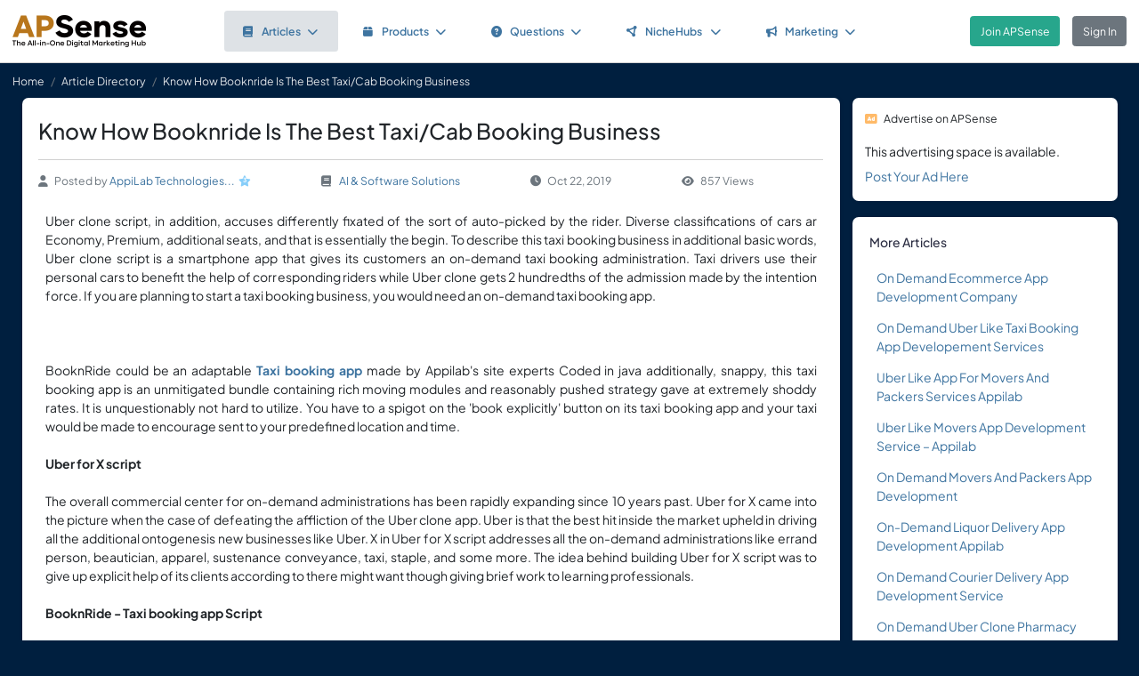

--- FILE ---
content_type: text/html; charset=UTF-8
request_url: https://www.apsense.com/article/know-how-booknride-is-the-best-taxicab-booking-business.html
body_size: 7692
content:
<!doctype html>
<html lang="en" class="theme-fs-md">

<head>
    <meta charset="utf-8">
    <meta name="viewport" content="width=device-width, initial-scale=1, shrink-to-fit=no">
    <title>Know How Booknride Is The Best Taxi/Cab Booking Business</title>
    <link rel="shortcut icon" href="/assets/favicon.png"/>
    <link rel="apple-touch-icon" href="/assets/logo.jpg">
	<meta name="description" content="Uber clone script, in addition, accuses differently fixated of the sort of auto-picked by the rider. Diverse classifications of cars ar Economy, Premium, additional seats, and that is essentially the begin. To describe this taxi booking business in additional basic words, Uber clone script is a smar..." />
	<meta property="og:url" content="https://www.apsense.com/article/know-how-booknride-is-the-best-taxicab-booking-business.html" />
	<meta property="og:title" content="Know How Booknride Is The Best Taxi/Cab Booking Business"/>
	<meta property="og:description" content="Uber clone script, in addition, accuses differently fixated of the sort of auto-picked by the rider. Diverse classifications of cars ar Economy, Premium, additional seats, and that is essentially the begin. To describe this taxi booking business in additional basic words, Uber clone script is a smar..." />
	<meta property="og:image" content="https://www.apsense.com/assets/logo.jpg" />
    <link rel="stylesheet" href="https://d33xlwz3k5nd1c.cloudfront.net/assets/css/main.css?v=2.33">
    <link rel="stylesheet" href="https://d33xlwz3k5nd1c.cloudfront.net/assets/css/custom.css?v=1.91">
    <script async src="https://www.googletagmanager.com/gtag/js?id=G-WQFEM6958V"></script>
    <script>
        window.dataLayer = window.dataLayer || [];
        function gtag(){dataLayer.push(arguments);}
        gtag('js', new Date());
        gtag('config', 'G-WQFEM6958V');
    </script>
</head>

<body>
<main class="main-content">
    <div class="position-relative">

            <div class="iq-top-navbar border-bottom">
        <nav class="nav navbar navbar-expand-lg navbar-light iq-navbar p-lg-0">
            <div class="container-fluid navbar-inner">
                <div class="d-flex align-items-center pb-lg-0 d-md-none justify-content-between">
                                                        </div>


                <div class="d-flex align-items-center justify-content-between w-100">
                                            <div class="nav-logo ps-2 ">
                            <a href="/"><img src="/assets/images/logo_new.png" class="m-2" style="width:150px;" alt="APSense Digital Marketing Hub Logo"></a>
                        </div>
                                        <div class="offcanvas offcanvas-end shadow-none iq-product-menu-responsive d-none d-xl-block" tabindex="-1" id="offcanvasBottomNav">
                        <div class="offcanvas-body">
                                <ul class="iq-nav-menu list-unstyled align-items-center">
                                    <li class="nav-item me-2">
                                        <a class="nav-link text-primary d-flex align-items-center px-4 py-3 text-decoration-none position-relative  bg-light disabled rounded" href="/article/browse">
                                            <span class="nav-text fw-semibold">
                                                <i class="fa fa-book me-2"></i>Articles<i class="fa fa-chevron-down ms-2"></i>
                                            </span>
                                        </a>
                                        <ul class="iq-header-sub-menu list-unstyled collapse shadow border-0">
                                            <li class="nav-item">
                                                <a class="nav-link " href="/article/browse"><i class="fas fa-clock me-2"></i>The Newest</a>
                                            </li>
                                            <li class="nav-item">
                                                <a class="nav-link " href="/article/browse?opt=liked"><i class="fas fa-heart me-2"></i>Most Liked</a>
                                            </li>
                                            <li class="nav-item">
                                                <a class="nav-link " href="/article/browse?opt=viewed"><i class="fas fa-eye me-2"></i>Most Viewed</a>
                                            </li>
                                            <li class="nav-item">
                                                <a class="nav-link " href="/article/browse?opt=me"><i class="fas fa-user me-2"></i>My Articles</a>
                                            </li>
                                            <li class="nav-item">
                                                <a class="nav-link " href="/article/submit"><i
                                                            class="fa fa-plus me-2"></i>Submit an Article</a>
                                            </li>
                                        </ul>
                                    </li>
                                    <li class="nav-item me-2">
                                        <a class="nav-link text-primary d-flex align-items-center px-4 py-3 text-decoration-none position-relative  rounded" href="/marketplace/browse">
                                            <span class="nav-text fw-semibold">
                                                <i class="fa fa-box me-2"></i>Products<i class="fa fa-chevron-down ms-2"></i>
                                            </span>
                                        </a>
                                        <ul class="iq-header-sub-menu list-unstyled collapse shadow border-0">
                                            <li class="nav-item">
                                                <a class="nav-link " href="/marketplace/browse"><i class="fas fa-clock me-2"></i>The Newest</a>
                                            </li>
                                            <li class="nav-item">
                                                <a class="nav-link " href="/marketplace/browse?opt=liked"><i class="fas fa-heart me-2"></i>Most Liked</a>
                                            </li>
                                            <li class="nav-item">
                                                <a class="nav-link " href="/marketplace/browse?opt=viewed"><i class="fas fa-eye me-2"></i>Most Viewed</a>
                                            </li>
                                            <li class="nav-item">
                                                <a class="nav-link " href="/marketplace/browse?opt=me"><i class="fas fa-user me-2"></i>My Products</a>
                                            </li>
                                            <li class="nav-item">
                                                <a class="nav-link " href="/marketplace/submit"><i
                                                            class="fa fa-plus me-2"></i>Submit a Product</a>
                                            </li>
                                        </ul>
                                    </li>
                                    <li class="nav-item me-2">
                                        <a class="nav-link text-primary d-flex align-items-center px-4 py-3 text-decoration-none position-relative  rounded" href="/question/browse">
                                        <span class="nav-text fw-semibold">
                                            <i class="fa fa-question-circle me-2"></i>Questions<i class="fa fa-chevron-down ms-2"></i>
                                        </span>
                                        </a>
                                        <ul class="iq-header-sub-menu list-unstyled collapse shadow border-0">
                                            <li class="nav-item">
                                                <a class="nav-link " href="/question/browse"><i class="fas fa-clock me-2"></i>The Newest</a>
                                            </li>
                                            <li class="nav-item">
                                                <a class="nav-link " href="/question/browse?opt=popular"><i class="fas fa-fire me-2"></i>Most
                                                    Popular</a>
                                            </li>
                                            <li class="nav-item">
                                                <a class="nav-link " href="/question/browse?opt=me"><i class="fas fa-user me-2"></i>My Questions</a>
                                            </li>
                                            <li class="nav-item">
                                                <a class="nav-link " href="/question/submit"><i
                                                            class="fa fa-plus me-2"></i>Ask a Question</a>
                                            </li>
                                        </ul>
                                    </li>
                                    <li class="nav-item me-2">
                                        <a class="nav-link text-primary d-flex align-items-center px-4 py-3 text-decoration-none position-relative  rounded" href="/hubs/directory" title="NicheHub Directory">
                                            <span class="nav-text fw-semibold">
                                                <i class="fa-solid fa-circle-nodes me-2"></i>NicheHubs
                                                <i class="fa fa-chevron-down ms-2"></i>
                                            </span>
                                        </a>
                                        <ul class="iq-header-sub-menu list-unstyled collapse shadow border-0">
                                            <li class="nav-item">
                                                <a class="nav-link" href="/hubs/directory"><i class="fas fa-search me-2"></i>Browse NicheHubs</a>
                                            </li>
                                            <li class="nav-item">
                                                <a class="nav-link " href="/hubs/directory?opt=me"><i class="fas fa-user me-2"></i>My Joined NicheHubs</a>
                                            </li>
                                            <li class="nav-item">
                                                <a class="nav-link " href="/hubs/suggest"><i class="fas fa-plus me-2"></i>Suggest a NicheHub</a>
                                            </li>
                                        </ul>
                                    </li>
                                                                        <li class="nav-item me-2">
                                        <a class="nav-link text-primary d-flex align-items-center px-4 py-3 text-decoration-none position-relative  rounded" href="/solutions/">
                                        <span class="nav-text fw-semibold">
                                            <i class="fa-solid fa-bullhorn me-2"></i>Marketing<i class="fa fa-chevron-down ms-2"></i>
                                        </span>
                                        </a>
                                                                                <ul class="iq-header-sub-menu list-unstyled collapse shadow border-0">
                                            <li class="nav-item">
                                                <a class="nav-link" href="/digimarket/browse"><i class="fas fa-star-of-life me-2"></i>Buy & Sell DigiServices</a>
                                            </li>
                                            <li class="nav-item">
                                                <a class="nav-link " href="/solutions/browse"><i class="fas fa-lightbulb me-2"></i>DigiMarketing Strategies</a>
                                            </li>
                                            <li class="nav-item">
                                                <a class="nav-link " href="/affiliate/"><i class="fas fa-handshake me-2"></i>Affiliate Program Directory</a>
                                            </li>
                                        </ul>
                                    </li>
                                </ul>
                        </div>
                </div>

                                        <nav class="navbar navbar-light bg-white py-3" style="min-height:5.0em">
                        <a href="/register.html" class="btn btn-success ms-3 me-3">Join APSense</a>
                                                    <a href="/" class="btn btn-secondary me-3">Sign In</a>
                                            </div>
                                                </div>
        </nav>
    </div>
            <nav aria-label="breadcrumb">
            <ol class="breadcrumb">
                <li class="breadcrumb-item small"><a class="link-light" href="/account/dashboard">Home</a></li>
                                <li class="breadcrumb-item small"><a href="/article/browse" class="link-light">Article Directory</a></li>
                                <li class="breadcrumb-item active small text-light hide-sm" aria-current="page">Know How Booknride Is The Best Taxi/Cab Booking Business</li>
            </ol>
        </nav>

        <div class="content-inner">
            <div class="container">
                <div class="row">

                    <div class="col-lg-9">
                        <div class="row">
                            <div class="col-md-12">
                                <div class="card">
                                    <div class="card-header mb-0 pb-0">
                                                                                <h1 class="mb-3 pb-3 border-bottom">Know How Booknride Is The Best Taxi/Cab Booking Business</h1>
                                        <div class="text-gray d-flex flex-column flex-md-row align-items-center small">
                                            <div class="date me-4 flex-fill align-items-center"><i class="fas fa-user me-2"></i>Posted by&nbsp;<a href="/user/appilabtechnologies">AppiLab Technologies...</a><div class='level-icon ms-1'><i class='fas fa-star' style='color: #87CEFA;'></i><span class='level-number'>3</span></div></a>
                                            </div>
                                            <div class="date me-4 flex-fill align-items-center">
                                                <i class="fas fa-book me-2"></i>
                                                <a href="/article/browse?category=software">AI & Software Solutions</a>
                                            </div>
                                            <div class="date me-4 flex-fill align-items-center"><i
                                                        class="fas fa-clock me-2"></i>Oct 22, 2019                                            </div>
                                            <div class="date me-4 flex-fill align-items-center">
                                                <i class="fas fa-eye me-2"></i>857 Views                                            </div>
                                        </div>
                                    </div>
                                    <div class="card-body card-content">

                                        
                                        <div style="text-align: justify; ">Uber clone script, in addition, accuses differently fixated of the sort of auto-picked by the rider. Diverse classifications of cars ar Economy, Premium, additional seats, and that is essentially the begin. To describe this taxi booking business in additional basic words, Uber clone script is a smartphone app that gives its customers an on-demand taxi booking administration. Taxi drivers use their personal cars to benefit the help of corresponding riders while Uber clone gets 2 hundredths of the admission made by the intention force. If you are planning to start a taxi booking business, you would need an on-demand taxi booking app.</div><div style="text-align: justify; "><br></div><div style="text-align: center;"><img src="https://www.appilab.com/img/taxi/uber-clone-uber-like-app.png" alt="" align="none"><br></div><div style="text-align: justify; "><br></div><div style="text-align: justify; ">BooknRide could be an adaptable <b><a href="https://www.appilab.com/uber-clone-taxi-app-script.php" title="" target="" rel="nofollow">Taxi booking app</a></b> made by Appilab's site experts Coded in java additionally, snappy, this taxi booking app is an unmitigated bundle containing rich moving modules and reasonably pushed strategy gave at extremely shoddy rates. It is unquestionably not hard to utilize. You have to a spigot on the 'book explicitly' button on its taxi booking app and your taxi would be made to encourage sent to your predefined location and time.</div><div style="text-align: justify; "><br></div><div style="text-align: justify; "><b>Uber for X script&nbsp;</b></div><div style="text-align: justify; "><br></div><div style="text-align: justify; ">The overall commercial center for on-demand administrations has been rapidly expanding since 10 years past. Uber for X came into the picture when the case of defeating the affliction of the Uber clone app. Uber is that the best hit inside the market upheld in driving all the additional ontogenesis new businesses like Uber. X in Uber for X script addresses all the on-demand administrations like errand person, beautician, apparel, sustenance conveyance, taxi, staple, and some more. The idea behind building Uber for X script was to give up explicit help of its clients according to there might want though giving brief work to learning professionals.</div><div style="text-align: justify; "><br></div><div style="text-align: justify; "><b>BooknRide - Taxi booking app Script</b></div><div style="text-align: justify; "><br></div><div style="text-align: justify; ">Uber for X and such taxi booking business dressed to be a boon for ontogenesis business visionaries and business new businesses. Web development organizations around the globe started giving readymade <b><a href="https://www.appilab.com/uber-clone-taxi-app-script.php" title="" target="" rel="nofollow">uber clone taxi app script</a></b> to owning such a taxi booking business. One such web development organization, <b><a href="https://www.appilab.com" title="" target="" rel="nofollow">Appilab </a></b>Website gives the most obvious Uber clone script solutions for your business startup. Due to the conspicuousness and action of the on-demand taxi booking app, we have organized a redone app for beginning a business like Uber clone — BooknRide.</div><div style="text-align: justify; "><br></div><div style="text-align: justify; ">The customer app engages the person to book taxis as demonstrated by the needs like destination, time, sort of vehicle, and some more. The supporter app concentrates on driver's necessities by giving him rider's location nuances, time of getting, navigation nuances, etc. The head app revolves around giving a smooth interface to the 2 riders and drivers through modernizing the dispatch operations.</div><div style="text-align: justify; "><br></div>
                                                                                                                        
                                        <div class="mt-5">
    <div class="text-center">
        <input type="hidden" id="like_title" value="Know How Booknride Is The Best Taxi/Cab Booking Business">
                    <button type="button" id="like_6880023" onclick="return onLike(6880023)"
                    class="btn btn-primary rounded-pill mb-3">
                <i class="fas fa-thumbs-up me-2"></i>Like it
            </button>
                    </div>
</div>

<script>
    function onLike(id) {
        $("#like_" + id).removeClass("btn-primary")
            .addClass("btn-light disabled")
            .prop("disabled", true);
        $("#like_" + id).text('Liked it');
        let formData = new FormData();
        formData.append("guid_id", id);
        formData.append("title", $("#like_title").val());
        $.ajax({
            url: '/ajax/like',
            method: 'POST',
            data: formData,
            processData: false,
            contentType: false,
            dataType: 'json',
            success: function (data) {
                if (data.result === 'limited') {
                    window.location.href = '/site/socialactionlimit';
                }
            }
        });

        return false;
    }

    function onUnlike(id) {
        $("#like_" + id).hide();
        let formData = new FormData();
        formData.append("guid_id", id);
        $.ajax({
            url: '/ajax/unlike',
            method: 'POST',
            data: formData,
            processData: false,
            contentType: false,
            dataType: 'json',
            success: function (data) {
                console.log(data);
            }
        });
        return false;
    }
</script>
                                        
                                    </div>
                                </div>

                                    <input name="com_title" type="hidden" value="Know How Booknride Is The Best Taxi/Cab Booking Business">
    <input name="com_url" type="hidden" value="https://www.apsense.com/article/know-how-booknride-is-the-best-taxicab-booking-business.html">
    <input name="com_guid_id" type="hidden" value="6880023">
    <div id="comments" class="card card-block user-comment">
        <div class="card-header d-flex justify-content-between pb-0">
            <div class="header-title">
                <h6 class="card-title">
                    Comments </h6>
            </div>
        </div>
        <div class="card-body pb-0">
            <div class="card card-block shadow-none">

                
                                    <div class="d-flex">
                        <div class="user-image me-2">
                            <span class='avatar-container'>
                                <img class='avatar' src='/assets/images/default_avatar.jpg'
                                                                alt='avatar'>
                            </span>
                        </div>
                        <div class="w-100 ms-2 align-content-center">
                            Please <a href="#" onclick="return showLoginModel()">sign in</a> to add comment.
                        </div>
                    </div>
                                            </div>
        </div>
    </div>


<script>

    // Main function to show/hide replies
    function onShowReply(commentId, countReplies) {
        // Check if replies container already exists
        const existingRepliesContainer = document.getElementById(`replies_container_${commentId}`);

        // If replies container exists, just toggle its visibility and return
        if (existingRepliesContainer) {
            existingRepliesContainer.remove();
            return false;
        }

        if (countReplies == 0) {
            showReplies([], commentId);
            return false;
        }

        // First time clicking - need to fetch replies via AJAX
        let formData = new FormData();
        formData.append("com_id", commentId);

        $.ajax({
            url: '/ajax/get_replies',
            method: 'POST',
            data: formData,
            processData: false,
            contentType: false,
            dataType: 'json',
            success: function (data) {
                if (data.result === "login") {
                    window.location.href = '/site/login';
                } else if (data.result === 'success') {
                    showReplies(data.list, commentId);
                } else {
                    showError(data.msg);
                }
            },
            error: function (jqXHR, textStatus, errorThrown) {
                hideLoadingModal();
                showError('An error occurred while fetching replies.');
            }
        });

        return false;
    }

    function showReplies(replies, commentId) {
        const commentElement = document.querySelector(`.com_${commentId}`);
        if (!commentElement) {
            console.error("Comment element not found: .com_" + commentId);
            return false;
        }

        const actionLinksElement = commentElement.querySelector('.action-links');
        if (!actionLinksElement) {
            console.error("Action links element not found within comment");
            return false;
        }

        // If replies container already exists, remove it
        const existingRepliesContainer = document.getElementById(`replies_container_${commentId}`);
        if (existingRepliesContainer) {
            console.log("Removing existing replies container");
            existingRepliesContainer.remove();
            return false;
        }

        // Create replies container with unique ID
        const repliesContainer = document.createElement('div');
        repliesContainer.className = 'replies-container w-100 mt-2 mb-0';
        repliesContainer.id = `replies_container_${commentId}`;

        // Build the HTML content for replies
        let repliesHTML = `
        <div class="card-header d-flex justify-content-between pb-2 ps-0">
            <div class="header-title">
                <h6 class="card-title">Replies (${replies.length})</h6>
            </div>
        </div>
        <div class="replies-list">`;

        // Always add replies from the demo data
        replies.forEach(reply => {
            repliesHTML += `
<div class="reply_${reply.id}">
    <div class="d-flex mb-3">
        <div class="user-image mb-3 me-2">
            ${reply.avatar}
        </div>
        <div class="w-100 ms-2">
            <div class="d-flex align-items-center justify-content-between">
                <div>
                    <h5 class="me-2 mb-0 d-inline">${reply.m_name}</h5>
                    <small class="text-gray">${reply.rdate}</small>
                </div>
                <div class="small">
                    ${(reply.can_delete) ?
                `<i class="text-gray fas fa-trash-alt me-1"></i>
                    <a href="#" onclick="return confirmDeleteReply(${reply.id})" class="me-2">Delete</a>` :
                ''}
                </div>
            </div>

            <div class="pb-2 pt-1">
                <p>${reply.cc_text}</p>
            </div>
        </div>
    </div>
</div>
`;
        });

        repliesHTML += `</div>`;

        // Add reply input form with "Write a reply..." placeholder
        
        // Set the HTML content of the container
        repliesContainer.innerHTML = repliesHTML;

        // Insert the replies container after the action buttons (date, likes, reply links)
        console.log("Inserting replies container after action buttons");

        // Find the action buttons container (the d-flex element) within the action-links
        const actionButtons = actionLinksElement.querySelector('.d-flex.justify-content-between');
        if (actionButtons) {
            // Insert after the action buttons div
            if (actionButtons.nextSibling) {
                actionLinksElement.insertBefore(repliesContainer, actionButtons.nextSibling);
            } else {
                actionLinksElement.appendChild(repliesContainer);
            }
        } else {
            // Fallback - append to the end of action-links
            actionLinksElement.appendChild(repliesContainer);
        };

        // Set up character counter for the reply input
        const replyInput = document.getElementById(`replyComment_${commentId}`);
        const replyCharCount = document.getElementById(`replyCharCount_${commentId}`);

        if (replyInput && replyCharCount) {
            replyInput.addEventListener('input', function() {
                const maxLength = 200;
                const currentLength = this.value.length;

                replyCharCount.textContent = `${currentLength}/200`;

                if (currentLength >= maxLength) {
                    replyCharCount.classList.add('text-danger');
                } else {
                    replyCharCount.classList.remove('text-danger');
                }
            });
        }

        console.log("Reply setup complete");
        return false;
    }

    
    // Function to confirm deletion of a reply
    function confirmDeleteReply(replyId) {
        Swal.fire({
            title: 'Confirm',
            text: "Are you sure you want to delete this comment?",
            icon: 'warning',
            showCancelButton: true,
            confirmButtonColor: '#ff4040',
            cancelButtonColor: '#808080',
            confirmButtonText: 'Yes, delete it!'
        }).then((result) => {
            if (result.isConfirmed) {
                deleteReply(replyId);
            }
        });
        return false;
    }

    function deleteReply(replyId) {
        $(`.reply_${replyId}`).hide();
        let formData = new FormData();
        formData.append("id", replyId);
        $.ajax({
            url: '/ajax/del_reply',
            method: 'POST',
            data: formData,
            processData: false,
            contentType: false,
            dataType: 'json',
            success: function (data) {
                hideLoadingModal();
                if (data.result === "login") {
                    window.location.href = '/site/login';
                } else if (data.result === 'success') {

                } else {
                    showError(data.msg);
                }
            },
            error: function (jqXHR, textStatus, errorThrown) {
                hideLoadingModal();
                showError('An error occurred while posting your content.');
            }
        });
    }

</script>


                            </div>
                        </div>
                    </div>

                    <div class="col-lg-3">

    
    
        <div class="card">
        <div class="card-header p-3 small">
            <i class="fas fa-ad text-warning me-2"></i>Advertise on APSense
        </div>
        <div class="card-body p-3 pt-0" style="line-height: 200%">
            This advertising space is available.<br><a href="/advertise/sidebarad_create">Post Your Ad Here</a>
        </div>
    </div>

    <div class="card card-block blog-post">
        <div class="card-header">
            <div class="header-title">
                <h6 class="card-title">More Articles</h6>
            </div>
        </div>
        <div class="card-body pt-0 pb-2">
            <ul class="list-inline">		
                                <li class="mb-3">
                    <div class="row align-items-top">
                        <div class="col-12">
                            <div class="date"><a href="/article/on-demand-ecommerce-app-development-company.html" >On Demand Ecommerce App Development Company</a></div>
                        </div>
                    </div>
                </li class="mb-3">
                                <li class="mb-3">
                    <div class="row align-items-top">
                        <div class="col-12">
                            <div class="date"><a href="/article/on-demand-uber-like-taxi-booking-app-developement-services.html" >On Demand Uber Like Taxi Booking App Developement Services</a></div>
                        </div>
                    </div>
                </li class="mb-3">
                                <li class="mb-3">
                    <div class="row align-items-top">
                        <div class="col-12">
                            <div class="date"><a href="/article/uber-like-app-for-movers-and-packers-services-appilab.html" >Uber Like App For Movers And Packers Services Appilab</a></div>
                        </div>
                    </div>
                </li class="mb-3">
                                <li class="mb-3">
                    <div class="row align-items-top">
                        <div class="col-12">
                            <div class="date"><a href="/article/uber-like-movers-app-development-service-appilab.html" >Uber Like Movers App Development Service – Appilab</a></div>
                        </div>
                    </div>
                </li class="mb-3">
                                <li class="mb-3">
                    <div class="row align-items-top">
                        <div class="col-12">
                            <div class="date"><a href="/article/on-demand-movers-and-packers-app-development.html" >On Demand Movers And Packers App Development</a></div>
                        </div>
                    </div>
                </li class="mb-3">
                                <li class="mb-3">
                    <div class="row align-items-top">
                        <div class="col-12">
                            <div class="date"><a href="/article/ondemand-liquor-delivery-app-development-appilab.html" >On-Demand Liquor Delivery App Development Appilab</a></div>
                        </div>
                    </div>
                </li class="mb-3">
                                <li class="mb-3">
                    <div class="row align-items-top">
                        <div class="col-12">
                            <div class="date"><a href="/article/on-demand-courier-delivery-app-development-service.html" >On Demand Courier Delivery App Development Service</a></div>
                        </div>
                    </div>
                </li class="mb-3">
                                <li class="mb-3">
                    <div class="row align-items-top">
                        <div class="col-12">
                            <div class="date"><a href="/article/on-demand-uber-clone-pharmacy-delivery-app-development.html" >On Demand Uber Clone Pharmacy Delivery App Development</a></div>
                        </div>
                    </div>
                </li class="mb-3">
                                <li class="mb-3">
                    <div class="row align-items-top">
                        <div class="col-12">
                            <div class="date"><a href="/article/ecommerce-clone-app-script-for-ecommerce-app-development.html" >E-commerce Clone App Script for Ecommerce App Development</a></div>
                        </div>
                    </div>
                </li class="mb-3">
                                <li class="mb-3">
                    <div class="row align-items-top">
                        <div class="col-12">
                            <div class="date"><a href="/article/on-demand-grocery-delivery-app-development-service.html" >On Demand Grocery Delivery App Development Service</a></div>
                        </div>
                    </div>
                </li class="mb-3">
                            </ul>
        </div>
    </div>
	
</div>
                </div>
            </div>
        </div>

    </div>
</main>

<div class="modal fade" id="imageModal" tabindex="-1" aria-labelledby="imageModalLabel" aria-hidden="true">
    <div class="modal-dialog modal-dialog-centered modal-xl">
        <div class="modal-content">
            <div class="modal-header">
                <h5 class="modal-title" id="imageModalLabel">View Image</h5>
                <button type="button" class="btn-close" data-bs-dismiss="modal" aria-label="Close"></button>
            </div>
            <div class="modal-body text-center">
                <img src="" class="img-fluid" alt="APSense Custom Forum">
            </div>
        </div>
    </div>
</div>
<!-- Side Tab (appears after modal is closed) -->
<div class="apsense-tab" id="apsenseTab">
    Join APSense Today
</div>

<!-- APSense Signup Modal -->
<div class="apsense-modal" id="apsenseSignupModal">
    <div class="apsense-modal-overlay" id="modalOverlay"></div>
    <div class="apsense-modal-container">
        <div class="apsense-modal-content">
            <!-- Header with logo -->
            <div class="apsense-header">
                <h5 class="fw-bold mb-0 fs-4">APSense: the All-in-One Digital Marketing Hub</h5>
                <button type="button" class="btn-close btn-close-white position-absolute top-0 end-0 m-3" id="closeModalBtn" aria-label="Close"></button>
            </div>

            <!-- Content -->
            <div class="apsense-body">
                <h2 class="fs-3 fw-bold mb-3">Join Our Business Network</h2>

                <p class="text-muted mb-4">
                    Unlock access to powerful business tools and connect with professionals in your industry!
                </p>

                <div class="apsense-benefits">
                    <h3 class="fs-6 fw-bold mb-2">As a member of APSense.com, you'll gain:</h3>
                    <ul>
                        <li>
                            <span class="apsense-check">✓</span>
                            <span>Optimized Digital Marketing Profile.</span>
                        </li>
                        <li>
                            <span class="apsense-check">✓</span>
                            <span>Publish Articles & Network with Peers.</span>
                        </li>
                        <li>
                            <span class="apsense-check">✓</span>
                            <span>Utilize Cutting-Edge AI and AR Marketing Tools.</span>
                        </li>
                        <li>
                            <span class="apsense-check">✓</span>
                            <span>Participate in Challenges, Earn Rewards.</span>
                        </li>
						<li>
                            <span class="apsense-check">✓</span>
                            <span>Find or offer high-value "DigiServices" on our marketplace.</span>
                        </li>
                    </ul>
                </div>

                <!-- Buttons -->
                <div class="d-grid gap-2">
                    <a href="https://www.apsense.com/register.html" class="btn btn-primary py-2 fw-medium">
                        Join APSense - It's Free!
                    </a>

                    <a href="https://www.apsense.com/" class="btn btn-outline-primary py-2 fw-medium">
                        Already a Member? Login
                    </a>
                </div>

                <!-- Testimonial -->
                <div class="apsense-testimonial">
                    <p class="text-muted fst-italic small mb-1">
                        "APSense 2025 sounds like a game-changer for businesses, emphasizing innovation and growth."
                    </p>
                    <p class="fw-medium small float-end">
                        — Satisfied APSense Member
                    </p>
                </div>
            </div>
        </div>
    </div>
</div>

<!-- Modal JavaScript -->
<script>
    document.addEventListener('DOMContentLoaded', function() {
        const modal = document.getElementById('apsenseSignupModal');
        const closeBtn = document.getElementById('closeModalBtn');
        const modalOverlay = document.getElementById('modalOverlay');
        const sideTab = document.getElementById('apsenseTab');

        // Show modal after 10 seconds
        setTimeout(function() {
            if (bShowTab)
                return;

            modal.classList.add('apsense-modal-show');
        }, 5000);

        // Function to show the side tab
        function showSideTab() {
            setTimeout(function() {
                sideTab.classList.add('apsense-tab-show');
                bShowTab = true;
            }, 500); // Small delay before showing the tab
        }

        // Function to close modal and show side tab
        function closeModalAndShowTab() {
            modal.classList.remove('apsense-modal-show');
            showSideTab();
        }

        // Close modal when clicking the close button
        closeBtn.addEventListener('click', function() {
            closeModalAndShowTab();
        });

        // Close modal when clicking the overlay
        modalOverlay.addEventListener('click', function() {
            closeModalAndShowTab();
        });

        // Show modal again when clicking the side tab
        sideTab.addEventListener('click', function() {
            modal.classList.add('apsense-modal-show');
            sideTab.classList.remove('apsense-tab-show');
        });

        bInitedLoginModal = true;
    });
</script>


<footer class="iq-footer bg-custom">
    <div class="container-fluid">
        <div class="row">
            <div class="col-lg-12 text-end pe-3">
                <a class="link-light ms-2 me-2" href="/site/about">About</a>
                <a class="link-light ms-2 me-2" href="/site/howitworks">How It Works</a>
                <a class="link-light ms-2 me-2" href="/site/contact">Contact Us</a>
                <span class="ms-2">&copy;<script>document.write(new Date().getFullYear().toString())</script>
                    APSense LTD. All Rights Reserved.</span>
            </div>
        </div>
    </div>
</footer>
<script src="https://d33xlwz3k5nd1c.cloudfront.net/assets/js/libs.min.js?v=1.06"></script>
<script src="https://d33xlwz3k5nd1c.cloudfront.net/assets/js/app.js?v=1.34"></script>





</body>
</html>